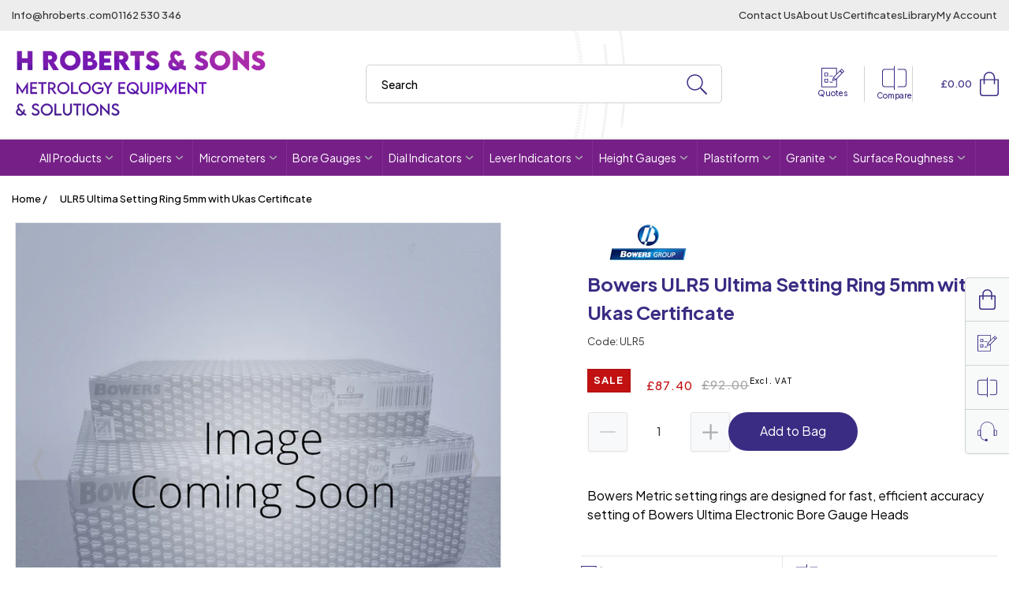

--- FILE ---
content_type: text/javascript
request_url: https://www.hroberts-di.com/cdn/shop/t/5/assets/footer.min.js?v=86931398182761832391685525405
body_size: -655
content:
document.querySelectorAll("[data-footer-heading]").forEach(((e,t)=>{var a=e.querySelector("svg"),d=e.getAttribute("data-tab-heading"),i=document.querySelector('[data-tab="'+d+'"]');window.innerWidth>750?i.classList.remove("hidden"):(e.addEventListener("click",(e=>{e.preventDefault(),i.classList.toggle("hidden"),a.classList.toggle("rotate-180")})),i.classList.add("hidden"),0===t&&i.classList.remove("hidden"))}));

--- FILE ---
content_type: text/javascript
request_url: https://www.hroberts-di.com/cdn/shop/t/5/assets/productQuickMenu.min.js?v=60616496402157048511685978421
body_size: -385
content:
document.addEventListener("DOMContentLoaded",(()=>{document.querySelectorAll("[data-toggle-text]").forEach((e=>{e.addEventListener("mouseenter",(()=>{e.querySelector(".link-text").classList.remove("hidden"),e.classList.add("rounded-l-lg"),e.classList.add("border-t"),e.classList.add("drop-shadow-sm"),e.previousElementSibling&&e.previousElementSibling.classList.remove("border-b")})),e.addEventListener("mouseleave",(()=>{e.querySelector(".link-text").classList.add("hidden"),e.classList.remove("rounded-l-lg"),e.classList.remove("drop-shadow-sm"),e.previousElementSibling&&(e.classList.remove("border-t"),e.previousElementSibling.classList.add("border-b"))})),e.addEventListener("click",(t=>{if(e.hasAttribute("data-scroll-to")){t.preventDefault();const s=e.getAttribute("href"),o=document.querySelector(s),r=document.querySelector("sticky-header").offsetHeight,d=o.offsetTop-r-20;window.scrollTo({top:d,behavior:"smooth"})}}))}))}));